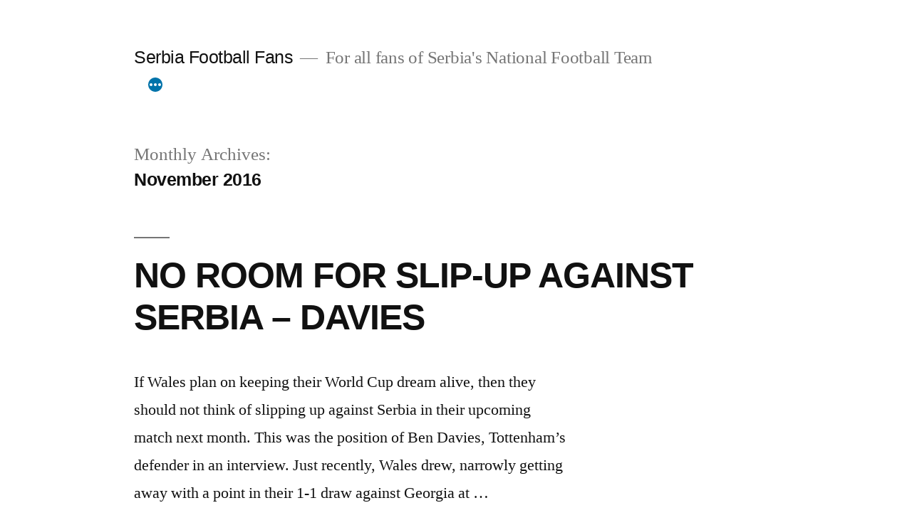

--- FILE ---
content_type: text/html; charset=UTF-8
request_url: https://www.serbiafootballfans.info/2016/11/
body_size: 9240
content:
<!doctype html>
<html lang="en-US">
<head>
	<meta charset="UTF-8" />
	<meta name="viewport" content="width=device-width, initial-scale=1.0" />
	<link rel="profile" href="https://gmpg.org/xfn/11" />
	<title>November 2016 &#8211; Serbia Football Fans</title>
<meta name='robots' content='max-image-preview:large' />
<link rel="alternate" type="application/rss+xml" title="Serbia Football Fans &raquo; Feed" href="https://www.serbiafootballfans.info/feed/" />
<link rel="alternate" type="application/rss+xml" title="Serbia Football Fans &raquo; Comments Feed" href="https://www.serbiafootballfans.info/comments/feed/" />
<style id='wp-img-auto-sizes-contain-inline-css'>
img:is([sizes=auto i],[sizes^="auto," i]){contain-intrinsic-size:3000px 1500px}
/*# sourceURL=wp-img-auto-sizes-contain-inline-css */
</style>
<style id='wp-emoji-styles-inline-css'>

	img.wp-smiley, img.emoji {
		display: inline !important;
		border: none !important;
		box-shadow: none !important;
		height: 1em !important;
		width: 1em !important;
		margin: 0 0.07em !important;
		vertical-align: -0.1em !important;
		background: none !important;
		padding: 0 !important;
	}
/*# sourceURL=wp-emoji-styles-inline-css */
</style>
<style id='wp-block-library-inline-css'>
:root{--wp-block-synced-color:#7a00df;--wp-block-synced-color--rgb:122,0,223;--wp-bound-block-color:var(--wp-block-synced-color);--wp-editor-canvas-background:#ddd;--wp-admin-theme-color:#007cba;--wp-admin-theme-color--rgb:0,124,186;--wp-admin-theme-color-darker-10:#006ba1;--wp-admin-theme-color-darker-10--rgb:0,107,160.5;--wp-admin-theme-color-darker-20:#005a87;--wp-admin-theme-color-darker-20--rgb:0,90,135;--wp-admin-border-width-focus:2px}@media (min-resolution:192dpi){:root{--wp-admin-border-width-focus:1.5px}}.wp-element-button{cursor:pointer}:root .has-very-light-gray-background-color{background-color:#eee}:root .has-very-dark-gray-background-color{background-color:#313131}:root .has-very-light-gray-color{color:#eee}:root .has-very-dark-gray-color{color:#313131}:root .has-vivid-green-cyan-to-vivid-cyan-blue-gradient-background{background:linear-gradient(135deg,#00d084,#0693e3)}:root .has-purple-crush-gradient-background{background:linear-gradient(135deg,#34e2e4,#4721fb 50%,#ab1dfe)}:root .has-hazy-dawn-gradient-background{background:linear-gradient(135deg,#faaca8,#dad0ec)}:root .has-subdued-olive-gradient-background{background:linear-gradient(135deg,#fafae1,#67a671)}:root .has-atomic-cream-gradient-background{background:linear-gradient(135deg,#fdd79a,#004a59)}:root .has-nightshade-gradient-background{background:linear-gradient(135deg,#330968,#31cdcf)}:root .has-midnight-gradient-background{background:linear-gradient(135deg,#020381,#2874fc)}:root{--wp--preset--font-size--normal:16px;--wp--preset--font-size--huge:42px}.has-regular-font-size{font-size:1em}.has-larger-font-size{font-size:2.625em}.has-normal-font-size{font-size:var(--wp--preset--font-size--normal)}.has-huge-font-size{font-size:var(--wp--preset--font-size--huge)}.has-text-align-center{text-align:center}.has-text-align-left{text-align:left}.has-text-align-right{text-align:right}.has-fit-text{white-space:nowrap!important}#end-resizable-editor-section{display:none}.aligncenter{clear:both}.items-justified-left{justify-content:flex-start}.items-justified-center{justify-content:center}.items-justified-right{justify-content:flex-end}.items-justified-space-between{justify-content:space-between}.screen-reader-text{border:0;clip-path:inset(50%);height:1px;margin:-1px;overflow:hidden;padding:0;position:absolute;width:1px;word-wrap:normal!important}.screen-reader-text:focus{background-color:#ddd;clip-path:none;color:#444;display:block;font-size:1em;height:auto;left:5px;line-height:normal;padding:15px 23px 14px;text-decoration:none;top:5px;width:auto;z-index:100000}html :where(.has-border-color){border-style:solid}html :where([style*=border-top-color]){border-top-style:solid}html :where([style*=border-right-color]){border-right-style:solid}html :where([style*=border-bottom-color]){border-bottom-style:solid}html :where([style*=border-left-color]){border-left-style:solid}html :where([style*=border-width]){border-style:solid}html :where([style*=border-top-width]){border-top-style:solid}html :where([style*=border-right-width]){border-right-style:solid}html :where([style*=border-bottom-width]){border-bottom-style:solid}html :where([style*=border-left-width]){border-left-style:solid}html :where(img[class*=wp-image-]){height:auto;max-width:100%}:where(figure){margin:0 0 1em}html :where(.is-position-sticky){--wp-admin--admin-bar--position-offset:var(--wp-admin--admin-bar--height,0px)}@media screen and (max-width:600px){html :where(.is-position-sticky){--wp-admin--admin-bar--position-offset:0px}}

/*# sourceURL=wp-block-library-inline-css */
</style><style id='global-styles-inline-css'>
:root{--wp--preset--aspect-ratio--square: 1;--wp--preset--aspect-ratio--4-3: 4/3;--wp--preset--aspect-ratio--3-4: 3/4;--wp--preset--aspect-ratio--3-2: 3/2;--wp--preset--aspect-ratio--2-3: 2/3;--wp--preset--aspect-ratio--16-9: 16/9;--wp--preset--aspect-ratio--9-16: 9/16;--wp--preset--color--black: #000000;--wp--preset--color--cyan-bluish-gray: #abb8c3;--wp--preset--color--white: #FFF;--wp--preset--color--pale-pink: #f78da7;--wp--preset--color--vivid-red: #cf2e2e;--wp--preset--color--luminous-vivid-orange: #ff6900;--wp--preset--color--luminous-vivid-amber: #fcb900;--wp--preset--color--light-green-cyan: #7bdcb5;--wp--preset--color--vivid-green-cyan: #00d084;--wp--preset--color--pale-cyan-blue: #8ed1fc;--wp--preset--color--vivid-cyan-blue: #0693e3;--wp--preset--color--vivid-purple: #9b51e0;--wp--preset--color--primary: #0073a8;--wp--preset--color--secondary: #005075;--wp--preset--color--dark-gray: #111;--wp--preset--color--light-gray: #767676;--wp--preset--gradient--vivid-cyan-blue-to-vivid-purple: linear-gradient(135deg,rgb(6,147,227) 0%,rgb(155,81,224) 100%);--wp--preset--gradient--light-green-cyan-to-vivid-green-cyan: linear-gradient(135deg,rgb(122,220,180) 0%,rgb(0,208,130) 100%);--wp--preset--gradient--luminous-vivid-amber-to-luminous-vivid-orange: linear-gradient(135deg,rgb(252,185,0) 0%,rgb(255,105,0) 100%);--wp--preset--gradient--luminous-vivid-orange-to-vivid-red: linear-gradient(135deg,rgb(255,105,0) 0%,rgb(207,46,46) 100%);--wp--preset--gradient--very-light-gray-to-cyan-bluish-gray: linear-gradient(135deg,rgb(238,238,238) 0%,rgb(169,184,195) 100%);--wp--preset--gradient--cool-to-warm-spectrum: linear-gradient(135deg,rgb(74,234,220) 0%,rgb(151,120,209) 20%,rgb(207,42,186) 40%,rgb(238,44,130) 60%,rgb(251,105,98) 80%,rgb(254,248,76) 100%);--wp--preset--gradient--blush-light-purple: linear-gradient(135deg,rgb(255,206,236) 0%,rgb(152,150,240) 100%);--wp--preset--gradient--blush-bordeaux: linear-gradient(135deg,rgb(254,205,165) 0%,rgb(254,45,45) 50%,rgb(107,0,62) 100%);--wp--preset--gradient--luminous-dusk: linear-gradient(135deg,rgb(255,203,112) 0%,rgb(199,81,192) 50%,rgb(65,88,208) 100%);--wp--preset--gradient--pale-ocean: linear-gradient(135deg,rgb(255,245,203) 0%,rgb(182,227,212) 50%,rgb(51,167,181) 100%);--wp--preset--gradient--electric-grass: linear-gradient(135deg,rgb(202,248,128) 0%,rgb(113,206,126) 100%);--wp--preset--gradient--midnight: linear-gradient(135deg,rgb(2,3,129) 0%,rgb(40,116,252) 100%);--wp--preset--font-size--small: 19.5px;--wp--preset--font-size--medium: 20px;--wp--preset--font-size--large: 36.5px;--wp--preset--font-size--x-large: 42px;--wp--preset--font-size--normal: 22px;--wp--preset--font-size--huge: 49.5px;--wp--preset--spacing--20: 0.44rem;--wp--preset--spacing--30: 0.67rem;--wp--preset--spacing--40: 1rem;--wp--preset--spacing--50: 1.5rem;--wp--preset--spacing--60: 2.25rem;--wp--preset--spacing--70: 3.38rem;--wp--preset--spacing--80: 5.06rem;--wp--preset--shadow--natural: 6px 6px 9px rgba(0, 0, 0, 0.2);--wp--preset--shadow--deep: 12px 12px 50px rgba(0, 0, 0, 0.4);--wp--preset--shadow--sharp: 6px 6px 0px rgba(0, 0, 0, 0.2);--wp--preset--shadow--outlined: 6px 6px 0px -3px rgb(255, 255, 255), 6px 6px rgb(0, 0, 0);--wp--preset--shadow--crisp: 6px 6px 0px rgb(0, 0, 0);}:where(.is-layout-flex){gap: 0.5em;}:where(.is-layout-grid){gap: 0.5em;}body .is-layout-flex{display: flex;}.is-layout-flex{flex-wrap: wrap;align-items: center;}.is-layout-flex > :is(*, div){margin: 0;}body .is-layout-grid{display: grid;}.is-layout-grid > :is(*, div){margin: 0;}:where(.wp-block-columns.is-layout-flex){gap: 2em;}:where(.wp-block-columns.is-layout-grid){gap: 2em;}:where(.wp-block-post-template.is-layout-flex){gap: 1.25em;}:where(.wp-block-post-template.is-layout-grid){gap: 1.25em;}.has-black-color{color: var(--wp--preset--color--black) !important;}.has-cyan-bluish-gray-color{color: var(--wp--preset--color--cyan-bluish-gray) !important;}.has-white-color{color: var(--wp--preset--color--white) !important;}.has-pale-pink-color{color: var(--wp--preset--color--pale-pink) !important;}.has-vivid-red-color{color: var(--wp--preset--color--vivid-red) !important;}.has-luminous-vivid-orange-color{color: var(--wp--preset--color--luminous-vivid-orange) !important;}.has-luminous-vivid-amber-color{color: var(--wp--preset--color--luminous-vivid-amber) !important;}.has-light-green-cyan-color{color: var(--wp--preset--color--light-green-cyan) !important;}.has-vivid-green-cyan-color{color: var(--wp--preset--color--vivid-green-cyan) !important;}.has-pale-cyan-blue-color{color: var(--wp--preset--color--pale-cyan-blue) !important;}.has-vivid-cyan-blue-color{color: var(--wp--preset--color--vivid-cyan-blue) !important;}.has-vivid-purple-color{color: var(--wp--preset--color--vivid-purple) !important;}.has-black-background-color{background-color: var(--wp--preset--color--black) !important;}.has-cyan-bluish-gray-background-color{background-color: var(--wp--preset--color--cyan-bluish-gray) !important;}.has-white-background-color{background-color: var(--wp--preset--color--white) !important;}.has-pale-pink-background-color{background-color: var(--wp--preset--color--pale-pink) !important;}.has-vivid-red-background-color{background-color: var(--wp--preset--color--vivid-red) !important;}.has-luminous-vivid-orange-background-color{background-color: var(--wp--preset--color--luminous-vivid-orange) !important;}.has-luminous-vivid-amber-background-color{background-color: var(--wp--preset--color--luminous-vivid-amber) !important;}.has-light-green-cyan-background-color{background-color: var(--wp--preset--color--light-green-cyan) !important;}.has-vivid-green-cyan-background-color{background-color: var(--wp--preset--color--vivid-green-cyan) !important;}.has-pale-cyan-blue-background-color{background-color: var(--wp--preset--color--pale-cyan-blue) !important;}.has-vivid-cyan-blue-background-color{background-color: var(--wp--preset--color--vivid-cyan-blue) !important;}.has-vivid-purple-background-color{background-color: var(--wp--preset--color--vivid-purple) !important;}.has-black-border-color{border-color: var(--wp--preset--color--black) !important;}.has-cyan-bluish-gray-border-color{border-color: var(--wp--preset--color--cyan-bluish-gray) !important;}.has-white-border-color{border-color: var(--wp--preset--color--white) !important;}.has-pale-pink-border-color{border-color: var(--wp--preset--color--pale-pink) !important;}.has-vivid-red-border-color{border-color: var(--wp--preset--color--vivid-red) !important;}.has-luminous-vivid-orange-border-color{border-color: var(--wp--preset--color--luminous-vivid-orange) !important;}.has-luminous-vivid-amber-border-color{border-color: var(--wp--preset--color--luminous-vivid-amber) !important;}.has-light-green-cyan-border-color{border-color: var(--wp--preset--color--light-green-cyan) !important;}.has-vivid-green-cyan-border-color{border-color: var(--wp--preset--color--vivid-green-cyan) !important;}.has-pale-cyan-blue-border-color{border-color: var(--wp--preset--color--pale-cyan-blue) !important;}.has-vivid-cyan-blue-border-color{border-color: var(--wp--preset--color--vivid-cyan-blue) !important;}.has-vivid-purple-border-color{border-color: var(--wp--preset--color--vivid-purple) !important;}.has-vivid-cyan-blue-to-vivid-purple-gradient-background{background: var(--wp--preset--gradient--vivid-cyan-blue-to-vivid-purple) !important;}.has-light-green-cyan-to-vivid-green-cyan-gradient-background{background: var(--wp--preset--gradient--light-green-cyan-to-vivid-green-cyan) !important;}.has-luminous-vivid-amber-to-luminous-vivid-orange-gradient-background{background: var(--wp--preset--gradient--luminous-vivid-amber-to-luminous-vivid-orange) !important;}.has-luminous-vivid-orange-to-vivid-red-gradient-background{background: var(--wp--preset--gradient--luminous-vivid-orange-to-vivid-red) !important;}.has-very-light-gray-to-cyan-bluish-gray-gradient-background{background: var(--wp--preset--gradient--very-light-gray-to-cyan-bluish-gray) !important;}.has-cool-to-warm-spectrum-gradient-background{background: var(--wp--preset--gradient--cool-to-warm-spectrum) !important;}.has-blush-light-purple-gradient-background{background: var(--wp--preset--gradient--blush-light-purple) !important;}.has-blush-bordeaux-gradient-background{background: var(--wp--preset--gradient--blush-bordeaux) !important;}.has-luminous-dusk-gradient-background{background: var(--wp--preset--gradient--luminous-dusk) !important;}.has-pale-ocean-gradient-background{background: var(--wp--preset--gradient--pale-ocean) !important;}.has-electric-grass-gradient-background{background: var(--wp--preset--gradient--electric-grass) !important;}.has-midnight-gradient-background{background: var(--wp--preset--gradient--midnight) !important;}.has-small-font-size{font-size: var(--wp--preset--font-size--small) !important;}.has-medium-font-size{font-size: var(--wp--preset--font-size--medium) !important;}.has-large-font-size{font-size: var(--wp--preset--font-size--large) !important;}.has-x-large-font-size{font-size: var(--wp--preset--font-size--x-large) !important;}
/*# sourceURL=global-styles-inline-css */
</style>

<style id='classic-theme-styles-inline-css'>
/*! This file is auto-generated */
.wp-block-button__link{color:#fff;background-color:#32373c;border-radius:9999px;box-shadow:none;text-decoration:none;padding:calc(.667em + 2px) calc(1.333em + 2px);font-size:1.125em}.wp-block-file__button{background:#32373c;color:#fff;text-decoration:none}
/*# sourceURL=/wp-includes/css/classic-themes.min.css */
</style>
<link rel='stylesheet' id='dashicons-css' href='https://www.serbiafootballfans.info/wp-includes/css/dashicons.min.css?ver=6.9' media='all' />
<link rel='stylesheet' id='admin-bar-css' href='https://www.serbiafootballfans.info/wp-includes/css/admin-bar.min.css?ver=6.9' media='all' />
<style id='admin-bar-inline-css'>

    /* Hide CanvasJS credits for P404 charts specifically */
    #p404RedirectChart .canvasjs-chart-credit {
        display: none !important;
    }
    
    #p404RedirectChart canvas {
        border-radius: 6px;
    }

    .p404-redirect-adminbar-weekly-title {
        font-weight: bold;
        font-size: 14px;
        color: #fff;
        margin-bottom: 6px;
    }

    #wpadminbar #wp-admin-bar-p404_free_top_button .ab-icon:before {
        content: "\f103";
        color: #dc3545;
        top: 3px;
    }
    
    #wp-admin-bar-p404_free_top_button .ab-item {
        min-width: 80px !important;
        padding: 0px !important;
    }
    
    /* Ensure proper positioning and z-index for P404 dropdown */
    .p404-redirect-adminbar-dropdown-wrap { 
        min-width: 0; 
        padding: 0;
        position: static !important;
    }
    
    #wpadminbar #wp-admin-bar-p404_free_top_button_dropdown {
        position: static !important;
    }
    
    #wpadminbar #wp-admin-bar-p404_free_top_button_dropdown .ab-item {
        padding: 0 !important;
        margin: 0 !important;
    }
    
    .p404-redirect-dropdown-container {
        min-width: 340px;
        padding: 18px 18px 12px 18px;
        background: #23282d !important;
        color: #fff;
        border-radius: 12px;
        box-shadow: 0 8px 32px rgba(0,0,0,0.25);
        margin-top: 10px;
        position: relative !important;
        z-index: 999999 !important;
        display: block !important;
        border: 1px solid #444;
    }
    
    /* Ensure P404 dropdown appears on hover */
    #wpadminbar #wp-admin-bar-p404_free_top_button .p404-redirect-dropdown-container { 
        display: none !important;
    }
    
    #wpadminbar #wp-admin-bar-p404_free_top_button:hover .p404-redirect-dropdown-container { 
        display: block !important;
    }
    
    #wpadminbar #wp-admin-bar-p404_free_top_button:hover #wp-admin-bar-p404_free_top_button_dropdown .p404-redirect-dropdown-container {
        display: block !important;
    }
    
    .p404-redirect-card {
        background: #2c3338;
        border-radius: 8px;
        padding: 18px 18px 12px 18px;
        box-shadow: 0 2px 8px rgba(0,0,0,0.07);
        display: flex;
        flex-direction: column;
        align-items: flex-start;
        border: 1px solid #444;
    }
    
    .p404-redirect-btn {
        display: inline-block;
        background: #dc3545;
        color: #fff !important;
        font-weight: bold;
        padding: 5px 22px;
        border-radius: 8px;
        text-decoration: none;
        font-size: 17px;
        transition: background 0.2s, box-shadow 0.2s;
        margin-top: 8px;
        box-shadow: 0 2px 8px rgba(220,53,69,0.15);
        text-align: center;
        line-height: 1.6;
    }
    
    .p404-redirect-btn:hover {
        background: #c82333;
        color: #fff !important;
        box-shadow: 0 4px 16px rgba(220,53,69,0.25);
    }
    
    /* Prevent conflicts with other admin bar dropdowns */
    #wpadminbar .ab-top-menu > li:hover > .ab-item,
    #wpadminbar .ab-top-menu > li.hover > .ab-item {
        z-index: auto;
    }
    
    #wpadminbar #wp-admin-bar-p404_free_top_button:hover > .ab-item {
        z-index: 999998 !important;
    }
    
/*# sourceURL=admin-bar-inline-css */
</style>
<link rel='stylesheet' id='twentynineteen-style-css' href='https://www.serbiafootballfans.info/wp-content/themes/twentynineteen/style.css?ver=3.2' media='all' />
<link rel='stylesheet' id='twentynineteen-print-style-css' href='https://www.serbiafootballfans.info/wp-content/themes/twentynineteen/print.css?ver=3.2' media='print' />
<script src="https://www.serbiafootballfans.info/wp-content/themes/twentynineteen/js/priority-menu.js?ver=20200129" id="twentynineteen-priority-menu-js" defer data-wp-strategy="defer"></script>
<link rel="https://api.w.org/" href="https://www.serbiafootballfans.info/wp-json/" /><link rel="EditURI" type="application/rsd+xml" title="RSD" href="https://www.serbiafootballfans.info/xmlrpc.php?rsd" />
<meta name="generator" content="WordPress 6.9" />
<link rel="icon" href="https://www.serbiafootballfans.info/wp-content/uploads/2019/02/cropped-serbia-flag-1-32x32.jpg" sizes="32x32" />
<link rel="icon" href="https://www.serbiafootballfans.info/wp-content/uploads/2019/02/cropped-serbia-flag-1-192x192.jpg" sizes="192x192" />
<link rel="apple-touch-icon" href="https://www.serbiafootballfans.info/wp-content/uploads/2019/02/cropped-serbia-flag-1-180x180.jpg" />
<meta name="msapplication-TileImage" content="https://www.serbiafootballfans.info/wp-content/uploads/2019/02/cropped-serbia-flag-1-270x270.jpg" />
</head>

<body class="archive date wp-embed-responsive wp-theme-twentynineteen hfeed image-filters-enabled">
<div id="page" class="site">
	<a class="skip-link screen-reader-text" href="#content">
		Skip to content	</a>

		<header id="masthead" class="site-header">

			<div class="site-branding-container">
				<div class="site-branding">

									<p class="site-title"><a href="https://www.serbiafootballfans.info/" rel="home" >Serbia Football Fans</a></p>
			
				<p class="site-description">
				For all fans of Serbia&#039;s National Football Team			</p>
				<nav id="site-navigation" class="main-navigation" aria-label="Top Menu">
			<div class="menu-primary-menu-container"><ul id="menu-primary-menu" class="main-menu"><li id="menu-item-166" class="menu-item menu-item-type-custom menu-item-object-custom menu-item-home menu-item-166"><a href="https://www.serbiafootballfans.info/">Home</a></li>
<li id="menu-item-167" class="menu-item menu-item-type-post_type menu-item-object-page menu-item-167"><a href="https://www.serbiafootballfans.info/send-a-message-to-the-team/">Send a Message to the Team</a></li>
<li id="menu-item-168" class="menu-item menu-item-type-post_type menu-item-object-page menu-item-168"><a href="https://www.serbiafootballfans.info/serbia-fixtures-results/">Serbia Fixtures / Results</a></li>
<li id="menu-item-169" class="menu-item menu-item-type-taxonomy menu-item-object-category menu-item-169"><a href="https://www.serbiafootballfans.info/category/serbia/">Serbia</a></li>
</ul></div>
			<div class="main-menu-more">
				<ul class="main-menu">
					<li class="menu-item menu-item-has-children">
						<button class="submenu-expand main-menu-more-toggle is-empty" tabindex="-1"
							aria-label="More" aria-haspopup="true" aria-expanded="false"><svg class="svg-icon" width="24" height="24" aria-hidden="true" role="img" focusable="false" xmlns="http://www.w3.org/2000/svg"><g fill="none" fill-rule="evenodd"><path d="M0 0h24v24H0z"/><path fill="currentColor" fill-rule="nonzero" d="M12 2c5.52 0 10 4.48 10 10s-4.48 10-10 10S2 17.52 2 12 6.48 2 12 2zM6 14a2 2 0 1 0 0-4 2 2 0 0 0 0 4zm6 0a2 2 0 1 0 0-4 2 2 0 0 0 0 4zm6 0a2 2 0 1 0 0-4 2 2 0 0 0 0 4z"/></g></svg>
						</button>
						<ul class="sub-menu hidden-links">
							<li class="mobile-parent-nav-menu-item">
								<button class="menu-item-link-return"><svg class="svg-icon" width="24" height="24" aria-hidden="true" role="img" focusable="false" viewBox="0 0 24 24" version="1.1" xmlns="http://www.w3.org/2000/svg" xmlns:xlink="http://www.w3.org/1999/xlink"><path d="M15.41 7.41L14 6l-6 6 6 6 1.41-1.41L10.83 12z"></path><path d="M0 0h24v24H0z" fill="none"></path></svg>Back
								</button>
							</li>
						</ul>
					</li>
				</ul>
			</div>		</nav><!-- #site-navigation -->
		</div><!-- .site-branding -->
			</div><!-- .site-branding-container -->

					</header><!-- #masthead -->

	<div id="content" class="site-content">

	<div id="primary" class="content-area">
		<main id="main" class="site-main">

		
			<header class="page-header">
				<h1 class="page-title">Monthly Archives: <span class="page-description">November 2016</span></h1>			</header><!-- .page-header -->

			
<article id="post-54" class="post-54 post type-post status-publish format-standard hentry entry">
	<header class="entry-header">
		<h2 class="entry-title"><a href="https://www.serbiafootballfans.info/no-room-for-slip-up-against-serbia-davies/" rel="bookmark">NO ROOM FOR SLIP-UP AGAINST SERBIA &#8211; DAVIES</a></h2>	</header><!-- .entry-header -->

	
	<div class="entry-content">
		<p>If Wales plan on keeping their World Cup dream alive, then they should not think of slipping up against Serbia in their upcoming match next month. This was the position of Ben Davies, Tottenham&#8217;s defender in an interview. Just recently, Wales drew, narrowly getting away with a point in their 1-1 draw against Georgia at &hellip; </p>
<p class="link-more"><a href="https://www.serbiafootballfans.info/no-room-for-slip-up-against-serbia-davies/" class="more-link">Continue reading<span class="screen-reader-text"> &#8220;NO ROOM FOR SLIP-UP AGAINST SERBIA &#8211; DAVIES&#8221;</span></a></p>
	</div><!-- .entry-content -->

	<footer class="entry-footer">
		<span class="byline"><svg class="svg-icon" width="16" height="16" aria-hidden="true" role="img" focusable="false" viewBox="0 0 24 24" version="1.1" xmlns="http://www.w3.org/2000/svg" xmlns:xlink="http://www.w3.org/1999/xlink"><path d="M12 12c2.21 0 4-1.79 4-4s-1.79-4-4-4-4 1.79-4 4 1.79 4 4 4zm0 2c-2.67 0-8 1.34-8 4v2h16v-2c0-2.66-5.33-4-8-4z"></path><path d="M0 0h24v24H0z" fill="none"></path></svg><span class="screen-reader-text">Posted by</span><span class="author vcard"><a class="url fn n" href="https://www.serbiafootballfans.info/author/content/">content</a></span></span><span class="posted-on"><svg class="svg-icon" width="16" height="16" aria-hidden="true" role="img" focusable="false" xmlns="http://www.w3.org/2000/svg" viewBox="0 0 24 24"><defs><path id="a" d="M0 0h24v24H0V0z"></path></defs><clipPath id="b"><use xlink:href="#a" overflow="visible"></use></clipPath><path clip-path="url(#b)" d="M12 2C6.5 2 2 6.5 2 12s4.5 10 10 10 10-4.5 10-10S17.5 2 12 2zm4.2 14.2L11 13V7h1.5v5.2l4.5 2.7-.8 1.3z"></path></svg><a href="https://www.serbiafootballfans.info/no-room-for-slip-up-against-serbia-davies/" rel="bookmark"><time class="entry-date published" datetime="2016-11-05T14:56:12+00:00">November 5, 2016</time><time class="updated" datetime="2017-02-01T17:52:18+00:00">February 1, 2017</time></a></span><span class="cat-links"><svg class="svg-icon" width="16" height="16" aria-hidden="true" role="img" focusable="false" xmlns="http://www.w3.org/2000/svg" viewBox="0 0 24 24"><path d="M10 4H4c-1.1 0-1.99.9-1.99 2L2 18c0 1.1.9 2 2 2h16c1.1 0 2-.9 2-2V8c0-1.1-.9-2-2-2h-8l-2-2z"></path><path d="M0 0h24v24H0z" fill="none"></path></svg><span class="screen-reader-text">Posted in</span>Uncategorized</span>	</footer><!-- .entry-footer -->
</article><!-- #post-54 -->
		</main><!-- #main -->
	</div><!-- #primary -->


	</div><!-- #content -->

	<footer id="colophon" class="site-footer">
		
	<aside class="widget-area" aria-label="Footer">
							<div class="widget-column footer-widget-1">
					<section id="search-2" class="widget widget_search"><form role="search" method="get" class="search-form" action="https://www.serbiafootballfans.info/">
				<label>
					<span class="screen-reader-text">Search for:</span>
					<input type="search" class="search-field" placeholder="Search &hellip;" value="" name="s" />
				</label>
				<input type="submit" class="search-submit" value="Search" />
			</form></section>
		<section id="recent-posts-2" class="widget widget_recent_entries">
		<h2 class="widget-title">Recent Posts</h2><nav aria-label="Recent Posts">
		<ul>
											<li>
					<a href="https://www.serbiafootballfans.info/moldova-fans-banned-from-attending-match-against-serbia/">Moldova Fans Banned from Attending Match against Serbia</a>
									</li>
											<li>
					<a href="https://www.serbiafootballfans.info/serbia-seal-league-a-spot/">SERBIA SEAL LEAGUE A SPOT</a>
									</li>
											<li>
					<a href="https://www.serbiafootballfans.info/manchester-united-make-sergej-milinkovic-savic-transfer-call-amid-de-jong-saga/">MANCHESTER UNITED MAKE SERGEJ MILINKOVIC-SAVIC TRANSFER CALL AMID DE JONG SAGA</a>
									</li>
											<li>
					<a href="https://www.serbiafootballfans.info/matic-changes-shirt-number-at-roma/">MATIC CHANGES SHIRT NUMBER AT ROMA</a>
									</li>
											<li>
					<a href="https://www.serbiafootballfans.info/serbia-lose-grounds-on-leaders-norway/">SERBIA LOSE GROUNDS ON LEADERS NORWAY</a>
									</li>
					</ul>

		</nav></section><section id="text-2" class="widget widget_text">			<div class="textwidget"><!-- BEGIN of Soccerway widget HTML fragment  -->
<!-- Personal code for this widget: 2ttU83o01y5jXy -->
<iframe src="http://widgets.soccerway.com/widget/free/classic/news/#d=170x200&f=&cbackground=FFFFFF&cheadline=000000&ctext=404040&ctitle=fb0a02&cshadow=E8E8E8&tbody_family=Tahoma,sans-serif&tbody_size=9&tbody_weight=normal&tbody_style=normal&tbody_decoration=none&tbody_transform=none&ttitle_family=Impact,sans-serif&ttitle_size=13&ttitle_weight=normal&ttitle_style=normal&ttitle_decoration=none&ttitle_transform=none" scrolling="no" frameborder="0" marginwidth="0" marginheight="0"></iframe>
<!-- END of Soccerway widget HTML fragment --></div>
		</section><section id="archives-2" class="widget widget_archive"><h2 class="widget-title">Archives</h2><nav aria-label="Archives">
			<ul>
					<li><a href='https://www.serbiafootballfans.info/2023/03/'>March 2023</a></li>
	<li><a href='https://www.serbiafootballfans.info/2022/10/'>October 2022</a></li>
	<li><a href='https://www.serbiafootballfans.info/2022/09/'>September 2022</a></li>
	<li><a href='https://www.serbiafootballfans.info/2022/08/'>August 2022</a></li>
	<li><a href='https://www.serbiafootballfans.info/2022/05/'>May 2022</a></li>
	<li><a href='https://www.serbiafootballfans.info/2022/04/'>April 2022</a></li>
	<li><a href='https://www.serbiafootballfans.info/2022/03/'>March 2022</a></li>
	<li><a href='https://www.serbiafootballfans.info/2022/02/'>February 2022</a></li>
	<li><a href='https://www.serbiafootballfans.info/2021/12/'>December 2021</a></li>
	<li><a href='https://www.serbiafootballfans.info/2021/10/'>October 2021</a></li>
	<li><a href='https://www.serbiafootballfans.info/2021/09/'>September 2021</a></li>
	<li><a href='https://www.serbiafootballfans.info/2021/08/'>August 2021</a></li>
	<li><a href='https://www.serbiafootballfans.info/2021/07/'>July 2021</a></li>
	<li><a href='https://www.serbiafootballfans.info/2021/06/'>June 2021</a></li>
	<li><a href='https://www.serbiafootballfans.info/2021/05/'>May 2021</a></li>
	<li><a href='https://www.serbiafootballfans.info/2021/03/'>March 2021</a></li>
	<li><a href='https://www.serbiafootballfans.info/2021/02/'>February 2021</a></li>
	<li><a href='https://www.serbiafootballfans.info/2021/01/'>January 2021</a></li>
	<li><a href='https://www.serbiafootballfans.info/2020/12/'>December 2020</a></li>
	<li><a href='https://www.serbiafootballfans.info/2020/11/'>November 2020</a></li>
	<li><a href='https://www.serbiafootballfans.info/2020/09/'>September 2020</a></li>
	<li><a href='https://www.serbiafootballfans.info/2020/06/'>June 2020</a></li>
	<li><a href='https://www.serbiafootballfans.info/2020/04/'>April 2020</a></li>
	<li><a href='https://www.serbiafootballfans.info/2020/03/'>March 2020</a></li>
	<li><a href='https://www.serbiafootballfans.info/2019/12/'>December 2019</a></li>
	<li><a href='https://www.serbiafootballfans.info/2019/10/'>October 2019</a></li>
	<li><a href='https://www.serbiafootballfans.info/2019/09/'>September 2019</a></li>
	<li><a href='https://www.serbiafootballfans.info/2019/07/'>July 2019</a></li>
	<li><a href='https://www.serbiafootballfans.info/2019/04/'>April 2019</a></li>
	<li><a href='https://www.serbiafootballfans.info/2019/02/'>February 2019</a></li>
	<li><a href='https://www.serbiafootballfans.info/2019/01/'>January 2019</a></li>
	<li><a href='https://www.serbiafootballfans.info/2018/11/'>November 2018</a></li>
	<li><a href='https://www.serbiafootballfans.info/2018/10/'>October 2018</a></li>
	<li><a href='https://www.serbiafootballfans.info/2018/09/'>September 2018</a></li>
	<li><a href='https://www.serbiafootballfans.info/2018/07/'>July 2018</a></li>
	<li><a href='https://www.serbiafootballfans.info/2018/06/'>June 2018</a></li>
	<li><a href='https://www.serbiafootballfans.info/2018/04/'>April 2018</a></li>
	<li><a href='https://www.serbiafootballfans.info/2018/03/'>March 2018</a></li>
	<li><a href='https://www.serbiafootballfans.info/2018/01/'>January 2018</a></li>
	<li><a href='https://www.serbiafootballfans.info/2017/10/'>October 2017</a></li>
	<li><a href='https://www.serbiafootballfans.info/2017/08/'>August 2017</a></li>
	<li><a href='https://www.serbiafootballfans.info/2017/07/'>July 2017</a></li>
	<li><a href='https://www.serbiafootballfans.info/2017/06/'>June 2017</a></li>
	<li><a href='https://www.serbiafootballfans.info/2017/05/'>May 2017</a></li>
	<li><a href='https://www.serbiafootballfans.info/2017/03/'>March 2017</a></li>
	<li><a href='https://www.serbiafootballfans.info/2017/01/'>January 2017</a></li>
	<li><a href='https://www.serbiafootballfans.info/2016/12/'>December 2016</a></li>
	<li><a href='https://www.serbiafootballfans.info/2016/11/' aria-current="page">November 2016</a></li>
	<li><a href='https://www.serbiafootballfans.info/2016/10/'>October 2016</a></li>
	<li><a href='https://www.serbiafootballfans.info/2016/09/'>September 2016</a></li>
	<li><a href='https://www.serbiafootballfans.info/2016/08/'>August 2016</a></li>
	<li><a href='https://www.serbiafootballfans.info/2016/07/'>July 2016</a></li>
	<li><a href='https://www.serbiafootballfans.info/2016/05/'>May 2016</a></li>
	<li><a href='https://www.serbiafootballfans.info/2016/04/'>April 2016</a></li>
	<li><a href='https://www.serbiafootballfans.info/2016/03/'>March 2016</a></li>
	<li><a href='https://www.serbiafootballfans.info/2016/01/'>January 2016</a></li>
	<li><a href='https://www.serbiafootballfans.info/2015/12/'>December 2015</a></li>
	<li><a href='https://www.serbiafootballfans.info/2015/07/'>July 2015</a></li>
	<li><a href='https://www.serbiafootballfans.info/2015/03/'>March 2015</a></li>
	<li><a href='https://www.serbiafootballfans.info/2015/01/'>January 2015</a></li>
	<li><a href='https://www.serbiafootballfans.info/2014/12/'>December 2014</a></li>
	<li><a href='https://www.serbiafootballfans.info/2014/10/'>October 2014</a></li>
	<li><a href='https://www.serbiafootballfans.info/2014/08/'>August 2014</a></li>
	<li><a href='https://www.serbiafootballfans.info/2014/06/'>June 2014</a></li>
	<li><a href='https://www.serbiafootballfans.info/2014/05/'>May 2014</a></li>
	<li><a href='https://www.serbiafootballfans.info/2014/02/'>February 2014</a></li>
	<li><a href='https://www.serbiafootballfans.info/2013/11/'>November 2013</a></li>
	<li><a href='https://www.serbiafootballfans.info/2013/09/'>September 2013</a></li>
	<li><a href='https://www.serbiafootballfans.info/2013/08/'>August 2013</a></li>
	<li><a href='https://www.serbiafootballfans.info/2013/05/'>May 2013</a></li>
	<li><a href='https://www.serbiafootballfans.info/2013/04/'>April 2013</a></li>
	<li><a href='https://www.serbiafootballfans.info/2013/02/'>February 2013</a></li>
	<li><a href='https://www.serbiafootballfans.info/2013/01/'>January 2013</a></li>
	<li><a href='https://www.serbiafootballfans.info/2012/11/'>November 2012</a></li>
	<li><a href='https://www.serbiafootballfans.info/2012/08/'>August 2012</a></li>
	<li><a href='https://www.serbiafootballfans.info/2012/05/'>May 2012</a></li>
	<li><a href='https://www.serbiafootballfans.info/2012/04/'>April 2012</a></li>
	<li><a href='https://www.serbiafootballfans.info/2012/03/'>March 2012</a></li>
	<li><a href='https://www.serbiafootballfans.info/2012/02/'>February 2012</a></li>
	<li><a href='https://www.serbiafootballfans.info/2010/03/'>March 2010</a></li>
			</ul>

			</nav></section>					</div>
					</aside><!-- .widget-area -->

			<div class="site-info">
										<a class="site-name" href="https://www.serbiafootballfans.info/" rel="home">Serbia Football Fans</a>,
						<a href="https://wordpress.org/" class="imprint">
				Proudly powered by WordPress.			</a>
								</div><!-- .site-info -->
	</footer><!-- #colophon -->

</div><!-- #page -->

<script type="speculationrules">
{"prefetch":[{"source":"document","where":{"and":[{"href_matches":"/*"},{"not":{"href_matches":["/wp-*.php","/wp-admin/*","/wp-content/uploads/*","/wp-content/*","/wp-content/plugins/*","/wp-content/themes/twentynineteen/*","/*\\?(.+)"]}},{"not":{"selector_matches":"a[rel~=\"nofollow\"]"}},{"not":{"selector_matches":".no-prefetch, .no-prefetch a"}}]},"eagerness":"conservative"}]}
</script>
<script src="https://www.serbiafootballfans.info/wp-content/themes/twentynineteen/js/touch-keyboard-navigation.js?ver=20250802" id="twentynineteen-touch-navigation-js" defer data-wp-strategy="defer"></script>
<script id="wp-emoji-settings" type="application/json">
{"baseUrl":"https://s.w.org/images/core/emoji/17.0.2/72x72/","ext":".png","svgUrl":"https://s.w.org/images/core/emoji/17.0.2/svg/","svgExt":".svg","source":{"concatemoji":"https://www.serbiafootballfans.info/wp-includes/js/wp-emoji-release.min.js?ver=6.9"}}
</script>
<script type="module">
/*! This file is auto-generated */
const a=JSON.parse(document.getElementById("wp-emoji-settings").textContent),o=(window._wpemojiSettings=a,"wpEmojiSettingsSupports"),s=["flag","emoji"];function i(e){try{var t={supportTests:e,timestamp:(new Date).valueOf()};sessionStorage.setItem(o,JSON.stringify(t))}catch(e){}}function c(e,t,n){e.clearRect(0,0,e.canvas.width,e.canvas.height),e.fillText(t,0,0);t=new Uint32Array(e.getImageData(0,0,e.canvas.width,e.canvas.height).data);e.clearRect(0,0,e.canvas.width,e.canvas.height),e.fillText(n,0,0);const a=new Uint32Array(e.getImageData(0,0,e.canvas.width,e.canvas.height).data);return t.every((e,t)=>e===a[t])}function p(e,t){e.clearRect(0,0,e.canvas.width,e.canvas.height),e.fillText(t,0,0);var n=e.getImageData(16,16,1,1);for(let e=0;e<n.data.length;e++)if(0!==n.data[e])return!1;return!0}function u(e,t,n,a){switch(t){case"flag":return n(e,"\ud83c\udff3\ufe0f\u200d\u26a7\ufe0f","\ud83c\udff3\ufe0f\u200b\u26a7\ufe0f")?!1:!n(e,"\ud83c\udde8\ud83c\uddf6","\ud83c\udde8\u200b\ud83c\uddf6")&&!n(e,"\ud83c\udff4\udb40\udc67\udb40\udc62\udb40\udc65\udb40\udc6e\udb40\udc67\udb40\udc7f","\ud83c\udff4\u200b\udb40\udc67\u200b\udb40\udc62\u200b\udb40\udc65\u200b\udb40\udc6e\u200b\udb40\udc67\u200b\udb40\udc7f");case"emoji":return!a(e,"\ud83e\u1fac8")}return!1}function f(e,t,n,a){let r;const o=(r="undefined"!=typeof WorkerGlobalScope&&self instanceof WorkerGlobalScope?new OffscreenCanvas(300,150):document.createElement("canvas")).getContext("2d",{willReadFrequently:!0}),s=(o.textBaseline="top",o.font="600 32px Arial",{});return e.forEach(e=>{s[e]=t(o,e,n,a)}),s}function r(e){var t=document.createElement("script");t.src=e,t.defer=!0,document.head.appendChild(t)}a.supports={everything:!0,everythingExceptFlag:!0},new Promise(t=>{let n=function(){try{var e=JSON.parse(sessionStorage.getItem(o));if("object"==typeof e&&"number"==typeof e.timestamp&&(new Date).valueOf()<e.timestamp+604800&&"object"==typeof e.supportTests)return e.supportTests}catch(e){}return null}();if(!n){if("undefined"!=typeof Worker&&"undefined"!=typeof OffscreenCanvas&&"undefined"!=typeof URL&&URL.createObjectURL&&"undefined"!=typeof Blob)try{var e="postMessage("+f.toString()+"("+[JSON.stringify(s),u.toString(),c.toString(),p.toString()].join(",")+"));",a=new Blob([e],{type:"text/javascript"});const r=new Worker(URL.createObjectURL(a),{name:"wpTestEmojiSupports"});return void(r.onmessage=e=>{i(n=e.data),r.terminate(),t(n)})}catch(e){}i(n=f(s,u,c,p))}t(n)}).then(e=>{for(const n in e)a.supports[n]=e[n],a.supports.everything=a.supports.everything&&a.supports[n],"flag"!==n&&(a.supports.everythingExceptFlag=a.supports.everythingExceptFlag&&a.supports[n]);var t;a.supports.everythingExceptFlag=a.supports.everythingExceptFlag&&!a.supports.flag,a.supports.everything||((t=a.source||{}).concatemoji?r(t.concatemoji):t.wpemoji&&t.twemoji&&(r(t.twemoji),r(t.wpemoji)))});
//# sourceURL=https://www.serbiafootballfans.info/wp-includes/js/wp-emoji-loader.min.js
</script>

</body>
</html>
